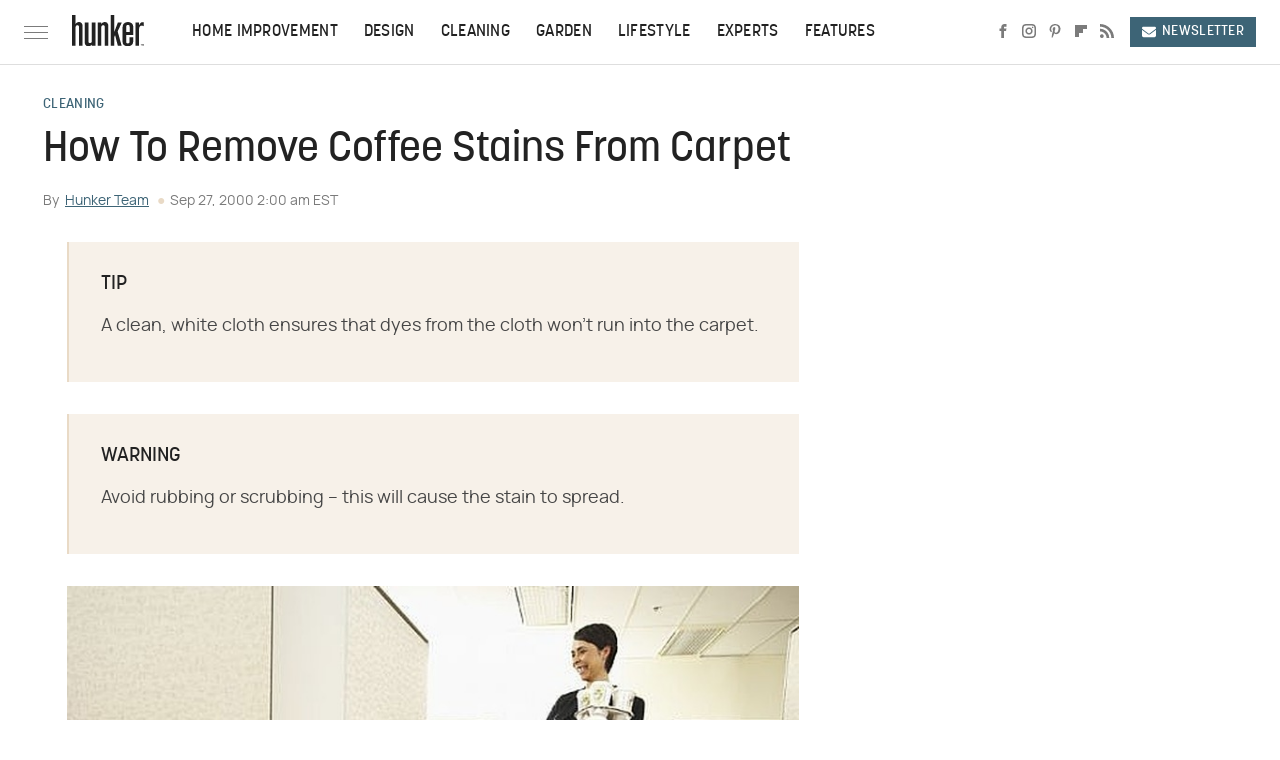

--- FILE ---
content_type: text/plain; charset=utf-8
request_url: https://ads.adthrive.com/http-api/cv2
body_size: 4588
content:
{"om":["07qjzu81","0929nj63","0iyi1awv","0n298o4ku5r","0sm4lr19","0vzb260h","1","1011_302_56233491","1011_302_56233497","1011_302_57035255","1011_302_57050958","1011_74_18364062","1028_8728253","1028_8739738","1028_8744530","10310289136970_462792978","11142692","11509227","1185:1610326625","1185:1610326628","1185:1610326728","11896988","12010084","12010088","12184310","124843_10","124844_24","124848_8","124853_8","12552078","12gfb8kp","13mvd7kb","1453468","1610326628","1610326728","1611092","165d17d8-dbfa-4401-99bc-efd50daabc35","17_23391296","17_24696320","17_24696343","17_24766946","17_24794114","17_24794122","1855589242458146","1891/84814","1blmvu4v","1dynz4oo","1f6qgk36","1ktgrre1","1wwvmrwd","1zx7wzcw","202430_200_EAAYACog7t9UKc5iyzOXBU.xMcbVRrAuHeIU5IyS9qdlP9IeJGUyBMfW1N0_","202430_200_EAAYACogtYltKBzKKHu7tAsMK.YhnNUUanUuxFU5V4rbhwKBIsMyBLNoHQo_","206_262592","2132:42375967","2132:45327625","2132:46038653","2132:46039513","2132:46039897","2132:46039901","2132:46341974","2179:578606630524081767","2249:553779915","2249:650662457","2249:671934324","2249:680357375","2249:691925891","226226131","2307:00xbjwwl","2307:0sm4lr19","2307:1wwvmrwd","2307:23t9uf9c","2307:2gukmcyp","2307:3xc8n4lf","2307:4etfwvf1","2307:4ticzzkv","2307:77gj3an4","2307:7uqs49qv","2307:8orkh93v","2307:9925w9vu","2307:9jse9oga","2307:9qentkjb","2307:9u333cz4","2307:at2pj4cu","2307:b57avtlx","2307:ddr52z0n","2307:f3tdw9f3","2307:fpbj0p83","2307:fqeh4hao","2307:g2ozgyf2","2307:h60hzvcs","2307:hfqgqvcv","2307:j1lywpow","2307:jzqxffb2","2307:khogx1r1","2307:lp37a2wq","2307:mne39gsk","2307:nmuzeaa7","2307:nx0p7cuj","2307:o8icj9qr","2307:ox2tly0t","2307:pi9dvb89","2307:rk5pkdan","2307:rnvjtx7r","2307:rz1kxzaf","2307:s4s41bit","2307:td8zomk2","2307:tdv4kmro","2307:tty470r7","2307:v7rcakhx","2307:xv2pxoj4","23786257","23t9uf9c","2409_25495_176_CR52092918","2409_25495_176_CR52092921","2409_25495_176_CR52092922","2409_25495_176_CR52092923","2409_25495_176_CR52178316","2409_25495_176_CR52178317","24598434","24655280","24694809","25048614","25_0l51bbpm","25_53v6aquw","25_cd40m5wq","25_lc408s2k","25_oz31jrd0","25_stjmll2q","25_ti0s3bz3","25_utberk8n","25_yi6qlg3p","262592","2662_200562_8172741","2662_200562_8182931","2715_9888_262592","2760:176_CR52092921","2760:176_CR52175339","2760:176_CR52178316","2760:176_CR52186411","2760:176_CR52186412","28zq94vu","29414696","2974:8166422","2974:8168581","2hdl0sv1","2mokbgft","2y1pqlvu","308_125203_20","308_125204_13","33156907","33347569","33419362","33441716","33441815","33605623","33865078","34182009","34534177","34980918","35715073","3646_185414_T26335189","3646_185414_T26469746","3646_185414_T26509255","3658_104709_2gukmcyp","3658_104709_c9os9ajg","3658_136236_9jse9oga","3658_15032_3xc8n4lf","3658_15049_o15rnfuc","3658_15078_cuudl2xr","3658_15106_u4atmpu4","3658_184142_T26068409","3658_184142_T26517624","3658_184142_T26520074","3658_203382_f3tdw9f3","3658_203382_o8icj9qr","3658_20625_c1hsjx06","3658_215376_tx60rowt","3658_22070_t2ap448c","3658_22895_rz1kxzaf","3658_67113_3kp5kuh1","3658_67113_77gj3an4","381513943572","38557829","38557850","39303318","3ht3x9kw","3v2n6fcp","409_216406","409_225982","409_226342","409_227223","409_227227","43919974","43919984","43919985","43a7ptxe","44023623","45563059","458901553568","46019081","46038653","46uk7yb6","485027845327","48514645","48514662","48514685","48673577","48700636","48700649","49123012","492075","4941614","4947806","4972638","4972640","4etfwvf1","4t298iczzkv","50262962","50479792","5126511933","51701738","523_354_85406","53v6aquw","54269132","549410","5504:203918","5510:echvksei","5510:quk7w53j","5510:u4atmpu4","554480","55651486","557_409_220343","557_409_220344","557_409_220363","557_409_228105","558_93_bsgbu9lt","558_93_deyq2yw3","559992","560_74_18268075","56384015","564549740","56635908","5670:8168581","567_269_2:3528:19843:32507","576777115309199355","5826599393","59699719","5g9x6tt0","6026507537","60485583","60638194","60f5a06w","61210719","6126543881","6126563651","618576351","618653722","618876699","618980679","61900466","619089559","61916211","61916223","61916225","61916227","61916229","61932920","61932925","61932933","62043662","62187798","6226507991","6226518549","6226527055","6250_66552_1165892183","62548257","627225143","627227759","627309156","627309159","627506494","628015148","628086965","628153053","628222860","628223277","628359076","628360579","628360582","628444259","628444349","628444433","628444439","628456310","628622172","628622241","628622244","628622247","628622250","628683371","628687043","628687157","628687460","628687463","628803013","628841673","629007394","629009180","629167998","629168001","629168010","629168565","629171196","629171202","630928655","63093165","63101180","63166899","632096508","6365_61796_742174851279","6547_67916_3Jxd2Io2aDxa0rppTeEi","6547_67916_Gx7fnIn7aRi2NhK6GjRM","6547_67916_Ww6wCQA009KSD9VlIx9c","6547_67916_XeTIZCiKBgyVvXnJO7Ab","6547_67916_Z7vmuj3hd3uog0DlD074","6547_67916_ZTdUnwk8sdD319IRDpW7","6547_67916_gWxQrfku00fUCzA5HbF0","6547_67916_mH5fbV0LV6tu0qZtxRDr","6547_67916_tc9sGuh1nqkzto7KWF8Z","659713728691","673375558002","683738007","683738706","684492634","684493019","694906156","694912939","695879875","695899651","697622320","697877001","6tj9m7jw","702397981","702423494","705115233","705115263","705115332","705115442","705115523","705116521","705119942","705127202","709258002","709258004","709654809","709746393","70_79096186","7354_138543_85445160","7354_138543_85445183","7354_138543_85808988","7354_138543_85809016","74243_74_18364017","74243_74_18364062","74243_74_18364087","74243_74_18364134","74_18268075","74wv3qdx","77298gj3an4","77gj3an4","794699395351","7969_149355_42072323","7969_149355_45999649","7969_149355_46039897","79yrb2xv","7imiw6gw","7siwzlwt","80207597","8160967","8168539","8172734","8193073","8193076","8193078","8341_230731_587183202622605216","8b5u826e","8cq33uu4","8o298rkh93v","8oadj1fy","8orkh93v","9057/0328842c8f1d017570ede5c97267f40d","9057/0da634e56b4dee1eb149a27fcef83898","9057/211d1f0fa71d1a58cabee51f2180e38f","92qnnm8i","970cd2d6-6ca8-41be-aa15-1558aacf3377","97_8193073","97_8193078","9855/af4ceed1df2e72a9c1d01fc10459a8a9","9cjkvhqm","9krcxphu","9n8lamyh","9nex8xyd","9qentkjb","9rqgwgyb","9u333cz4","NplsJAxRH1w","a2uqytjp","a8beztgq","abhu2o6t","ad6783io","af9kspoi","ahnxpq60","any8tm7f","b57avtlx","b5idbd4d","bd5xg6f6","bgyg2jg7","bp92pr36","bsgbu9lt","c0mw623r","c1hsjx06","c3dhicuk","cd40m5wq","ce17a6ey","cr-2azmi2ttuatj","cr-6ovjht2euatj","cr-6ovjht2eubwe","cr-aaqt0j3uubwj","cr-aav1zg0wubwj","cr-aaw20e1rubwj","cr-aaw20e1subwj","cr-aaw20e2pubwj","cr-aaw20e2vubwj","cr-aawz2m3qubwj","cr-aawz3f2tubwj","cr-fobbsjflu9vd","cr-g7ywwk2qvft","cr-ghun4f53ubwe","cr-njjct8x0ubxe","cr-ttwa4882u9vd","cr-ttwa4882uatj","cr-ttwa4882ubwe","cr-wzt6eo5fu9vd","cr-ztkcpa6gu9vd","csa082xz","cu298udl2xr","cuudl2xr","cymho2zs","d11212a0-f092-41ea-809a-f6c1ea57bfe5","d7jlfyzd","dcahxe7s","ddr52z0n","dsugp5th","dy35slve","e2c76his","e406ilcq","eal0nev6","et4maksg","extremereach_creative_76559239","f0u03q6w","f3tdw9f3","f8e4ig0n","f9zmsi7x","fdujxvyb","fjp0ceax","fpbj0p83","fybdgtuw","g29thswx","g4iapksj","g4kw4fir","g5egxitt","h8ua5z2p","hffavbt7","hu52wf5i","i2aglcoy","i3k169kv","i90isgt0","ic7fhmq6","ij0o9c81","j1lywpow","j4r0agpc","j7i7slyr","js8e452g","jsy1a3jk","jzqxffb2","k2xfz54q","k8b2vse7","kfzuk5ip","kk5768bd","ksrdc5dk","ll77hviy","ln2987h8v9d","ln7h8v9d","lp37a2wq","ltkghqf5","m2n177jy","m9fitbpn","muaxvglt","muvxy961","n2rcz3xr","n3egwnq7","n4mlvfy3","n8w0plts","na2pno8k","njz1puqv","nr2985arrhc","nr5arrhc","nx0p7cuj","o15rnfuc","o2s05iig","o8icj9qr","oj70mowv","op9gtamy","oz31jrd0","p0odjzyt","pi6u4hm4","pi9dvb89","piwneqqj","pl298th4l1a","plth4l1a","pm9dmfkk","ppn03peq","pvgx7ymi","q42kdoya","q9plh3qd","qg57485n","qt09ii59","r0u09phz","riaslz7g","rk5pkdan","rnvjtx7r","rqclf33d","rtxq1ut9","rz1kxzaf","rz2981kxzaf","s37ll62x","s887ofe1","sl57pdtd","t73gfjqn","t7d69r6a","td8zomk2","ti0s3bz3","tia9w8zp","tjymxbdc","tx60rowt","u1jb75sm","u2x4z0j8","u4atmpu4","ubjltf5y","utberk8n","v5w56b83","v705kko8","vdcb5d4i","vdpy7l2e","ve59bb3u","vfnvolw4","w15c67ad","w1ws81sy","w82ynfkl","wh1qnb7s","wih2rdv3","wix9gxm5","wxfnrapl","x3nl5llg","x420t9me","xson3pvm","xtxa8s2d","xv2pxoj4","y141rtv6","y47904lt","yi6qlg3p","yq5t5meg","zaiy3lqy","zqs7z6cq","zs3aw5p8","zwzjgvpw","7979132","7979135"],"pmp":[],"adomains":["123notices.com","1md.org","about.bugmd.com","acelauncher.com","adameve.com","akusoli.com","allyspin.com","askanexpertonline.com","atomapplications.com","bassbet.com","betsson.gr","biz-zone.co","bizreach.jp","braverx.com","bubbleroom.se","bugmd.com","buydrcleanspray.com","byrna.com","capitaloneshopping.com","clarifion.com","combatironapparel.com","controlcase.com","convertwithwave.com","cotosen.com","countingmypennies.com","cratedb.com","croisieurope.be","cs.money","dallasnews.com","definition.org","derila-ergo.com","dhgate.com","dhs.gov","displate.com","easyprint.app","easyrecipefinder.co","ebook1g.peptidesciences.com","fabpop.net","familynow.club","filejomkt.run","fla-keys.com","folkaly.com","g123.jp","gameswaka.com","getbugmd.com","getconsumerchoice.com","getcubbie.com","gowavebrowser.co","gowdr.com","gransino.com","grosvenorcasinos.com","guard.io","hero-wars.com","holts.com","instantbuzz.net","itsmanual.com","jackpotcitycasino.com","justanswer.com","justanswer.es","la-date.com","lightinthebox.com","liverrenew.com","local.com","lovehoney.com","lulutox.com","lymphsystemsupport.com","manualsdirectory.org","meccabingo.com","medimops.de","mensdrivingforce.com","millioner.com","miniretornaveis.com","mobiplus.me","myiq.com","national-lottery.co.uk","naturalhealthreports.net","nbliver360.com","nikke-global.com","nordicspirit.co.uk","nuubu.com","onlinemanualspdf.co","original-play.com","outliermodel.com","paperela.com","paradisestays.site","parasiterelief.com","peta.org","photoshelter.com","plannedparenthood.org","playvod-za.com","printeasilyapp.com","printwithwave.com","profitor.com","quicklearnx.com","quickrecipehub.com","rakuten-sec.co.jp","rangeusa.com","refinancegold.com","robocat.com","royalcaribbean.com","saba.com.mx","shift.com","simple.life","spinbara.com","systeme.io","taboola.com","tackenberg.de","temu.com","tenfactorialrocks.com","theoceanac.com","topaipick.com","totaladblock.com","usconcealedcarry.com","vagisil.com","vegashero.com","vegogarden.com","veryfast.io","viewmanuals.com","viewrecipe.net","votervoice.net","vuse.com","wavebrowser.co","wavebrowserpro.com","weareplannedparenthood.org","xiaflex.com","yourchamilia.com"]}